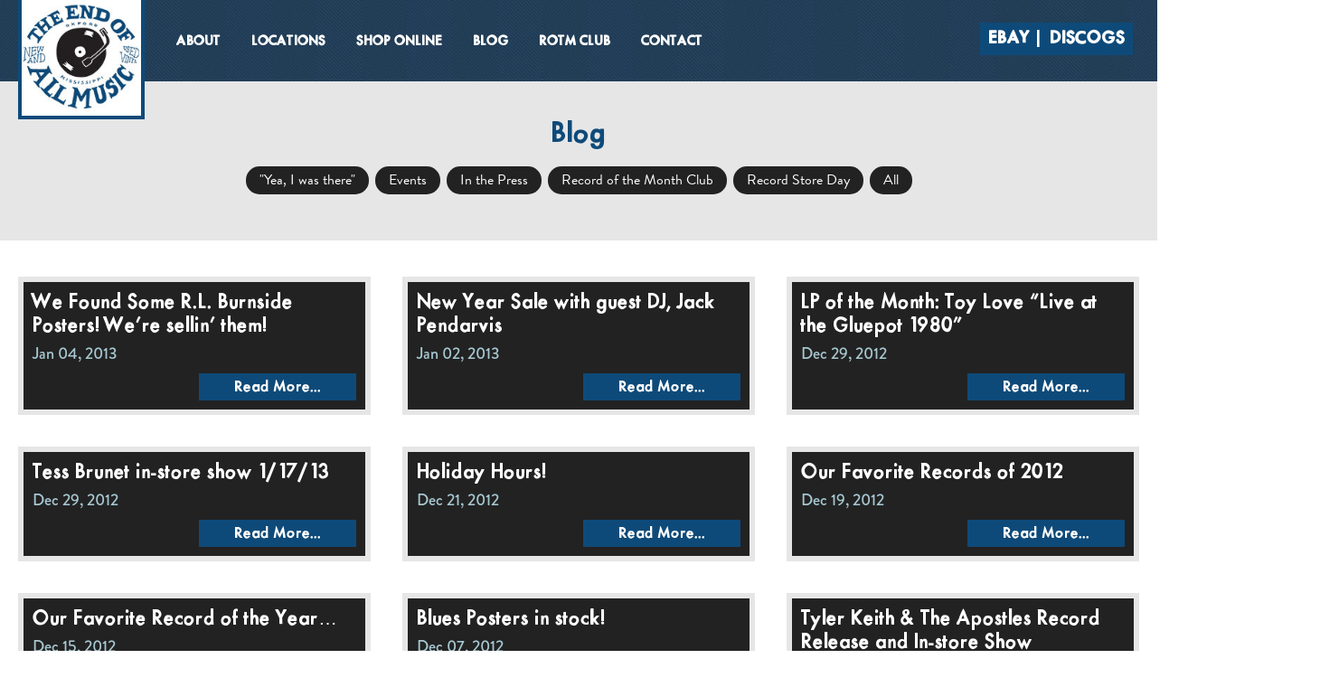

--- FILE ---
content_type: text/html; charset=UTF-8
request_url: https://theendofallmusic.com/blog/page/65/
body_size: 6596
content:

<!doctype html>
<html lang="en-US">
  <!--A2-->
<head>
  <meta charset="utf-8">
  <meta http-equiv="x-ua-compatible" content="ie=edge">
  <meta name="viewport" content="width=device-width, initial-scale=1">
   <!--The Real Favicon-->	
	<link rel="apple-touch-icon" sizes="114x114" href="https://theendofallmusic.com/wp-content/themes/eoam/dist/images/apple-touch-icon.png">
	<link rel="icon" type="image/png" sizes="32x32" href="https://theendofallmusic.com/wp-content/themes/eoam/dist/images/favicon-32x32.png">
	<link rel="icon" type="image/png" sizes="16x16" href="https://theendofallmusic.com/wp-content/themes/eoam/dist/images/favicon-16x16.png">
	<link rel="manifest" href="https://theendofallmusic.com/wp-content/themes/eoam/dist/images/manifest.json">
	<link rel="mask-icon" href="https://theendofallmusic.com/wp-content/themes/eoam/dist/images/safari-pinned-tab.svg" color="#5bbad5">
	<meta name="theme-color" content="#ffffff">
  <!--/The Real Favicon-->
  <title>Blog &#8211; Page 65 &#8211; End of All Music</title>
<meta name='robots' content='max-image-preview:large' />
	<style>img:is([sizes="auto" i], [sizes^="auto," i]) { contain-intrinsic-size: 3000px 1500px }</style>
	<link rel="stylesheet" href="https://theendofallmusic.com/wp/wp-includes/css/dist/block-library/style.min.css?ver=6.9-alpha-60206">
<style id='classic-theme-styles-inline-css' type='text/css'>
/*! This file is auto-generated */
.wp-block-button__link{color:#fff;background-color:#32373c;border-radius:9999px;box-shadow:none;text-decoration:none;padding:calc(.667em + 2px) calc(1.333em + 2px);font-size:1.125em}.wp-block-file__button{background:#32373c;color:#fff;text-decoration:none}
</style>
<style id='global-styles-inline-css' type='text/css'>
:root{--wp--preset--aspect-ratio--square: 1;--wp--preset--aspect-ratio--4-3: 4/3;--wp--preset--aspect-ratio--3-4: 3/4;--wp--preset--aspect-ratio--3-2: 3/2;--wp--preset--aspect-ratio--2-3: 2/3;--wp--preset--aspect-ratio--16-9: 16/9;--wp--preset--aspect-ratio--9-16: 9/16;--wp--preset--color--black: #000000;--wp--preset--color--cyan-bluish-gray: #abb8c3;--wp--preset--color--white: #ffffff;--wp--preset--color--pale-pink: #f78da7;--wp--preset--color--vivid-red: #cf2e2e;--wp--preset--color--luminous-vivid-orange: #ff6900;--wp--preset--color--luminous-vivid-amber: #fcb900;--wp--preset--color--light-green-cyan: #7bdcb5;--wp--preset--color--vivid-green-cyan: #00d084;--wp--preset--color--pale-cyan-blue: #8ed1fc;--wp--preset--color--vivid-cyan-blue: #0693e3;--wp--preset--color--vivid-purple: #9b51e0;--wp--preset--gradient--vivid-cyan-blue-to-vivid-purple: linear-gradient(135deg,rgba(6,147,227,1) 0%,rgb(155,81,224) 100%);--wp--preset--gradient--light-green-cyan-to-vivid-green-cyan: linear-gradient(135deg,rgb(122,220,180) 0%,rgb(0,208,130) 100%);--wp--preset--gradient--luminous-vivid-amber-to-luminous-vivid-orange: linear-gradient(135deg,rgba(252,185,0,1) 0%,rgba(255,105,0,1) 100%);--wp--preset--gradient--luminous-vivid-orange-to-vivid-red: linear-gradient(135deg,rgba(255,105,0,1) 0%,rgb(207,46,46) 100%);--wp--preset--gradient--very-light-gray-to-cyan-bluish-gray: linear-gradient(135deg,rgb(238,238,238) 0%,rgb(169,184,195) 100%);--wp--preset--gradient--cool-to-warm-spectrum: linear-gradient(135deg,rgb(74,234,220) 0%,rgb(151,120,209) 20%,rgb(207,42,186) 40%,rgb(238,44,130) 60%,rgb(251,105,98) 80%,rgb(254,248,76) 100%);--wp--preset--gradient--blush-light-purple: linear-gradient(135deg,rgb(255,206,236) 0%,rgb(152,150,240) 100%);--wp--preset--gradient--blush-bordeaux: linear-gradient(135deg,rgb(254,205,165) 0%,rgb(254,45,45) 50%,rgb(107,0,62) 100%);--wp--preset--gradient--luminous-dusk: linear-gradient(135deg,rgb(255,203,112) 0%,rgb(199,81,192) 50%,rgb(65,88,208) 100%);--wp--preset--gradient--pale-ocean: linear-gradient(135deg,rgb(255,245,203) 0%,rgb(182,227,212) 50%,rgb(51,167,181) 100%);--wp--preset--gradient--electric-grass: linear-gradient(135deg,rgb(202,248,128) 0%,rgb(113,206,126) 100%);--wp--preset--gradient--midnight: linear-gradient(135deg,rgb(2,3,129) 0%,rgb(40,116,252) 100%);--wp--preset--font-size--small: 13px;--wp--preset--font-size--medium: 20px;--wp--preset--font-size--large: 36px;--wp--preset--font-size--x-large: 42px;--wp--preset--spacing--20: 0.44rem;--wp--preset--spacing--30: 0.67rem;--wp--preset--spacing--40: 1rem;--wp--preset--spacing--50: 1.5rem;--wp--preset--spacing--60: 2.25rem;--wp--preset--spacing--70: 3.38rem;--wp--preset--spacing--80: 5.06rem;--wp--preset--shadow--natural: 6px 6px 9px rgba(0, 0, 0, 0.2);--wp--preset--shadow--deep: 12px 12px 50px rgba(0, 0, 0, 0.4);--wp--preset--shadow--sharp: 6px 6px 0px rgba(0, 0, 0, 0.2);--wp--preset--shadow--outlined: 6px 6px 0px -3px rgba(255, 255, 255, 1), 6px 6px rgba(0, 0, 0, 1);--wp--preset--shadow--crisp: 6px 6px 0px rgba(0, 0, 0, 1);}:where(.is-layout-flex){gap: 0.5em;}:where(.is-layout-grid){gap: 0.5em;}body .is-layout-flex{display: flex;}.is-layout-flex{flex-wrap: wrap;align-items: center;}.is-layout-flex > :is(*, div){margin: 0;}body .is-layout-grid{display: grid;}.is-layout-grid > :is(*, div){margin: 0;}:where(.wp-block-columns.is-layout-flex){gap: 2em;}:where(.wp-block-columns.is-layout-grid){gap: 2em;}:where(.wp-block-post-template.is-layout-flex){gap: 1.25em;}:where(.wp-block-post-template.is-layout-grid){gap: 1.25em;}.has-black-color{color: var(--wp--preset--color--black) !important;}.has-cyan-bluish-gray-color{color: var(--wp--preset--color--cyan-bluish-gray) !important;}.has-white-color{color: var(--wp--preset--color--white) !important;}.has-pale-pink-color{color: var(--wp--preset--color--pale-pink) !important;}.has-vivid-red-color{color: var(--wp--preset--color--vivid-red) !important;}.has-luminous-vivid-orange-color{color: var(--wp--preset--color--luminous-vivid-orange) !important;}.has-luminous-vivid-amber-color{color: var(--wp--preset--color--luminous-vivid-amber) !important;}.has-light-green-cyan-color{color: var(--wp--preset--color--light-green-cyan) !important;}.has-vivid-green-cyan-color{color: var(--wp--preset--color--vivid-green-cyan) !important;}.has-pale-cyan-blue-color{color: var(--wp--preset--color--pale-cyan-blue) !important;}.has-vivid-cyan-blue-color{color: var(--wp--preset--color--vivid-cyan-blue) !important;}.has-vivid-purple-color{color: var(--wp--preset--color--vivid-purple) !important;}.has-black-background-color{background-color: var(--wp--preset--color--black) !important;}.has-cyan-bluish-gray-background-color{background-color: var(--wp--preset--color--cyan-bluish-gray) !important;}.has-white-background-color{background-color: var(--wp--preset--color--white) !important;}.has-pale-pink-background-color{background-color: var(--wp--preset--color--pale-pink) !important;}.has-vivid-red-background-color{background-color: var(--wp--preset--color--vivid-red) !important;}.has-luminous-vivid-orange-background-color{background-color: var(--wp--preset--color--luminous-vivid-orange) !important;}.has-luminous-vivid-amber-background-color{background-color: var(--wp--preset--color--luminous-vivid-amber) !important;}.has-light-green-cyan-background-color{background-color: var(--wp--preset--color--light-green-cyan) !important;}.has-vivid-green-cyan-background-color{background-color: var(--wp--preset--color--vivid-green-cyan) !important;}.has-pale-cyan-blue-background-color{background-color: var(--wp--preset--color--pale-cyan-blue) !important;}.has-vivid-cyan-blue-background-color{background-color: var(--wp--preset--color--vivid-cyan-blue) !important;}.has-vivid-purple-background-color{background-color: var(--wp--preset--color--vivid-purple) !important;}.has-black-border-color{border-color: var(--wp--preset--color--black) !important;}.has-cyan-bluish-gray-border-color{border-color: var(--wp--preset--color--cyan-bluish-gray) !important;}.has-white-border-color{border-color: var(--wp--preset--color--white) !important;}.has-pale-pink-border-color{border-color: var(--wp--preset--color--pale-pink) !important;}.has-vivid-red-border-color{border-color: var(--wp--preset--color--vivid-red) !important;}.has-luminous-vivid-orange-border-color{border-color: var(--wp--preset--color--luminous-vivid-orange) !important;}.has-luminous-vivid-amber-border-color{border-color: var(--wp--preset--color--luminous-vivid-amber) !important;}.has-light-green-cyan-border-color{border-color: var(--wp--preset--color--light-green-cyan) !important;}.has-vivid-green-cyan-border-color{border-color: var(--wp--preset--color--vivid-green-cyan) !important;}.has-pale-cyan-blue-border-color{border-color: var(--wp--preset--color--pale-cyan-blue) !important;}.has-vivid-cyan-blue-border-color{border-color: var(--wp--preset--color--vivid-cyan-blue) !important;}.has-vivid-purple-border-color{border-color: var(--wp--preset--color--vivid-purple) !important;}.has-vivid-cyan-blue-to-vivid-purple-gradient-background{background: var(--wp--preset--gradient--vivid-cyan-blue-to-vivid-purple) !important;}.has-light-green-cyan-to-vivid-green-cyan-gradient-background{background: var(--wp--preset--gradient--light-green-cyan-to-vivid-green-cyan) !important;}.has-luminous-vivid-amber-to-luminous-vivid-orange-gradient-background{background: var(--wp--preset--gradient--luminous-vivid-amber-to-luminous-vivid-orange) !important;}.has-luminous-vivid-orange-to-vivid-red-gradient-background{background: var(--wp--preset--gradient--luminous-vivid-orange-to-vivid-red) !important;}.has-very-light-gray-to-cyan-bluish-gray-gradient-background{background: var(--wp--preset--gradient--very-light-gray-to-cyan-bluish-gray) !important;}.has-cool-to-warm-spectrum-gradient-background{background: var(--wp--preset--gradient--cool-to-warm-spectrum) !important;}.has-blush-light-purple-gradient-background{background: var(--wp--preset--gradient--blush-light-purple) !important;}.has-blush-bordeaux-gradient-background{background: var(--wp--preset--gradient--blush-bordeaux) !important;}.has-luminous-dusk-gradient-background{background: var(--wp--preset--gradient--luminous-dusk) !important;}.has-pale-ocean-gradient-background{background: var(--wp--preset--gradient--pale-ocean) !important;}.has-electric-grass-gradient-background{background: var(--wp--preset--gradient--electric-grass) !important;}.has-midnight-gradient-background{background: var(--wp--preset--gradient--midnight) !important;}.has-small-font-size{font-size: var(--wp--preset--font-size--small) !important;}.has-medium-font-size{font-size: var(--wp--preset--font-size--medium) !important;}.has-large-font-size{font-size: var(--wp--preset--font-size--large) !important;}.has-x-large-font-size{font-size: var(--wp--preset--font-size--x-large) !important;}
:where(.wp-block-post-template.is-layout-flex){gap: 1.25em;}:where(.wp-block-post-template.is-layout-grid){gap: 1.25em;}
:where(.wp-block-columns.is-layout-flex){gap: 2em;}:where(.wp-block-columns.is-layout-grid){gap: 2em;}
:root :where(.wp-block-pullquote){font-size: 1.5em;line-height: 1.6;}
</style>
<link rel="stylesheet" href="https://theendofallmusic.com/wp-content/themes/eoam/dist/styles/main.css?st=1763243719">
<link rel="https://api.w.org/" href="https://theendofallmusic.com/wp-json/" /><script type='text/javascript'> var ajaxurl = 'https://theendofallmusic.com/wp/wp-admin/admin-ajax.php';</script>	<script src="https://kit.fontawesome.com/3fa53a98ca.js"></script>
	<script src="https://use.typekit.net/edr0tog.js"></script>
	<script>try{Typekit.load({ async: true });}catch(e){}</script>
		<script type="text/javascript">
	
	  var _gaq = _gaq || [];
	  _gaq.push(['_setAccount', 'UA-29568885-1']);
	  _gaq.push(['_trackPageview']);
	
	  (function() {
	    var ga = document.createElement('script'); ga.type = 'text/javascript'; ga.async = true;
	    ga.src = ('https:' == document.location.protocol ? 'https://ssl' : 'http://www') + '.google-analytics.com/ga.js';
	    var s = document.getElementsByTagName('script')[0]; s.parentNode.insertBefore(ga, s);
	  })();

	</script>
		<style>
		.insta-strip {
		    display: none;
		}
		footer.site-footer ul.social-icons li {
			list-style: none !important;
			display: inline-block;
		}
		.slider {
			height: 300px;
			overflow: hidden;
		}
		@media screen and (min-width: 950px) {
			.slider {
				height: 600px;
			}
		}
		.site-section.blue .btn {
		    background: #052843 !important;
		}
		.site-section.blue .btn:hover {
		    background: #001c31 !important;
		}
	</style>
	
	<!-- MailerLite Universal -->
	<script>
	    (function(w,d,e,u,f,l,n){w[f]=w[f]||function(){(w[f].q=w[f].q||[])
	    .push(arguments);},l=d.createElement(e),l.async=1,l.src=u,
	    n=d.getElementsByTagName(e)[0],n.parentNode.insertBefore(l,n);})
	    (window,document,'script','https://assets.mailerlite.com/js/universal.js','ml');
	    ml('account', '2033541');
	</script>
	<!-- End MailerLite Universal -->
</head>
  <body class="blog paged paged-65 wp-theme-eoam sidebar-primary">
	  <div class="ov-loader">
		  <div class="loader"></div>
	  </div>
    <!--[if IE]>
      <div class="alert alert-warning">
        You are using an <strong>outdated</strong> browser. Please <a href="http://browsehappy.com/">upgrade your browser</a> to improve your experience.      </div>
    <![endif]-->
    <!-- 
<div class="alert site-message" style="
	 display: none;
   background: #ce1a1a;
   color: white;
   padding:  10px 0;
   font-weight: 500;
   ">
		<style>
		.alert a{color:#ffa900!important}
		</style>
		
   <div class="container">
      <p>We're moving the record store to a new location this week so email responses may be delayed shortly. Just wanted to give you a heads up! All online and discogs orders will ship by the end of the week. We're also having a moving sale at the North Lamar location this week (more info <a href="http://theendofallmusic.com/moving-sale-january-14-17/">here</a>). </p>
      <p>RECORD OF THE MONTH CLUB MEMBERS: Your records will ship early this week. You can pick up your record at the North Lamar location until Wednesday at 6 p.m. then they'll be at the new location. </p>
      <p>GRAND OPENING AT 103 COURTHOUSE SQUARE IS FRIDAY, JANUARY 19! Read more about the grand opening <a href="http://theendofallmusic.com/were-moving-downtown-grand-opening-january-19th/" style="
         /* font-weight: 800; */
         ">RIGHT HERE</a>. </p>
      <p>If you have any dire questions please call the shop at 662-281-1909. </p>
      <p>Thanks and talk soon, </p>
      <p>David</p>
      <p><a style="  color: #ffffff !important;
    background: #ffa900;
    padding: 5px 20px;
    margin-top: 5px;
    display: inline-block;" href="#" onclick="closeAlert(event)"><i class="fa fa-times-circle"></i> Close</a></p>
   </div>
</div> -->

<header class="banner">

	
	<div class="header-content">
	  <div class="container">
		  <a class="brand" href="https://theendofallmusic.com/"><img src="https://theendofallmusic.com/wp-content/themes/eoam/dist/images/eoam-logo.jpg"></a>
	    <a class="menu-toggle"><span class="bars"></span></a>
	    <nav class="nav-primary">
	      <ul id="menu-primary-navigation" class="nav"><li class="menu-about"><a href="https://theendofallmusic.com/about/">About</a></li>
<li class="menu-locations"><a href="https://theendofallmusic.com/locations/">Locations</a></li>
<li class="menu-shop-online"><a target="_blank" href="https://store.theendofallmusic.com">Shop Online</a></li>
<li class="active menu-blog"><a href="https://theendofallmusic.com/blog/" aria-current="page">Blog</a></li>
<li class="menu-rotm-club"><a href="https://theendofallmusic.com/record-of-the-month-club/">ROTM Club</a></li>
<li class="menu-contact"><a href="https://theendofallmusic.com/contact/">Contact</a></li>
</ul>	      <ul class="offsite-nav">
		      <li>
		      	<a title="The end of All Music on eBay" target="_blank" href="http://www.ebay.com/usr/theendofallmusicoxford">eBay</a>
		      </li>
		      <li>
		      	<a title="The end of All Music on Discgogs" target="_blank" href="https://www.discogs.com/seller/endofallmusic/profile">Discogs</a>
		      </li>
	      </ul>
	    </nav>
	  </div>
	</div>
	
</header>


    <div class="wrap" role="document">

      <main class="main">
        
<div class="page-header site-section centered grey">
	<div class="container thin">
		<h1 class="page-title">Blog</h1>	
		<ul class='cat-list'><li class=''><a href='https://theendofallmusic.com/yea-i-was-there/' title='"Yea, I was there" on the End of All Music'>"Yea, I was there"</a></li><li class=''><a href='https://theendofallmusic.com/events/' title='Events on the End of All Music'>Events</a></li><li class=''><a href='https://theendofallmusic.com/in-the-press/' title='In the Press on the End of All Music'>In the Press</a></li><li class=''><a href='https://theendofallmusic.com/rotm/' title='Record of the Month Club on the End of All Music'>Record of the Month Club</a></li><li class=''><a href='https://theendofallmusic.com/record-store-day/' title='Record Store Day on the End of All Music'>Record Store Day</a></li><li><a href='https://theendofallmusic.com/blog' title='All posts on the End of All Music'>All</a></li></ul>	</div>
</div>
<div class="site-section white centered">
	<div class="container">
			<div class="cft-g card-grid">
				<!----><div class='cft-gi'><div class=" content-box">
	<div class='cb-content-container '>
		
		<div class="cb-details">
			<h3>We Found Some R.L. Burnside Posters! We&#8217;re sellin&#8217; them!</h3>
			<h5>Jan 04, 2013</h5>
					</div>
		
		<div class="cft-g post-buttons">
	
			 
			<div class="cft-gi empty">
				&nbsp;			</div><!--
			--><div class="cft-gi">
				<a href="https://theendofallmusic.com/we-found-some-r-l-burnside-posters-were-sellin-them/" class="btn">Read More...</a>
			</div>
		</div>
		
	</div>
	
</div>
</div><!----><div class='cft-gi'><div class=" content-box">
	<div class='cb-content-container '>
		
		<div class="cb-details">
			<h3>New Year Sale with guest DJ, Jack Pendarvis</h3>
			<h5>Jan 02, 2013</h5>
					</div>
		
		<div class="cft-g post-buttons">
	
			 
			<div class="cft-gi empty">
				&nbsp;			</div><!--
			--><div class="cft-gi">
				<a href="https://theendofallmusic.com/new-year-sale-with-guest-dj-jack-pendarvis/" class="btn">Read More...</a>
			</div>
		</div>
		
	</div>
	
</div>
</div><!----><div class='cft-gi'><div class=" content-box"><a class='post-featured-image-link' href='https://theendofallmusic.com/lp-of-the-month-toy-love-live-at-the-gluepot-1980/'></a>
	<div class='cb-content-container '>
		
		<div class="cb-details">
			<h3>LP of the Month: Toy Love &#8220;Live at the Gluepot 1980&#8221;</h3>
			<h5>Dec 29, 2012</h5>
					</div>
		
		<div class="cft-g post-buttons">
	
			 
			<div class="cft-gi empty">
				&nbsp;			</div><!--
			--><div class="cft-gi">
				<a href="https://theendofallmusic.com/lp-of-the-month-toy-love-live-at-the-gluepot-1980/" class="btn">Read More...</a>
			</div>
		</div>
		
	</div>
	
</div>
</div><!----><div class='cft-gi'><div class=" content-box">
	<div class='cb-content-container '>
		
		<div class="cb-details">
			<h3>Tess Brunet in-store show 1/17/13</h3>
			<h5>Dec 29, 2012</h5>
					</div>
		
		<div class="cft-g post-buttons">
	
			 
			<div class="cft-gi empty">
				&nbsp;			</div><!--
			--><div class="cft-gi">
				<a href="https://theendofallmusic.com/tess-brunet-in-store-show-11713/" class="btn">Read More...</a>
			</div>
		</div>
		
	</div>
	
</div>
</div><!----><div class='cft-gi'><div class=" content-box">
	<div class='cb-content-container '>
		
		<div class="cb-details">
			<h3>Holiday Hours!</h3>
			<h5>Dec 21, 2012</h5>
					</div>
		
		<div class="cft-g post-buttons">
	
			 
			<div class="cft-gi empty">
				&nbsp;			</div><!--
			--><div class="cft-gi">
				<a href="https://theendofallmusic.com/holiday-hours/" class="btn">Read More...</a>
			</div>
		</div>
		
	</div>
	
</div>
</div><!----><div class='cft-gi'><div class=" content-box">
	<div class='cb-content-container '>
		
		<div class="cb-details">
			<h3>Our Favorite Records of 2012</h3>
			<h5>Dec 19, 2012</h5>
					</div>
		
		<div class="cft-g post-buttons">
	
			 
			<div class="cft-gi empty">
				&nbsp;			</div><!--
			--><div class="cft-gi">
				<a href="https://theendofallmusic.com/our-favorite-records-of-2012/" class="btn">Read More...</a>
			</div>
		</div>
		
	</div>
	
</div>
</div><!----><div class='cft-gi'><div class=" content-box">
	<div class='cb-content-container '>
		
		<div class="cb-details">
			<h3>Our Favorite Record of the Year&#8230;</h3>
			<h5>Dec 15, 2012</h5>
					</div>
		
		<div class="cft-g post-buttons">
	
			 
			<div class="cft-gi empty">
				&nbsp;			</div><!--
			--><div class="cft-gi">
				<a href="https://theendofallmusic.com/our-favorite-record-of-the-year/" class="btn">Read More...</a>
			</div>
		</div>
		
	</div>
	
</div>
</div><!----><div class='cft-gi'><div class=" content-box">
	<div class='cb-content-container '>
		
		<div class="cb-details">
			<h3>Blues Posters in stock!</h3>
			<h5>Dec 07, 2012</h5>
					</div>
		
		<div class="cft-g post-buttons">
	
			 
			<div class="cft-gi empty">
				&nbsp;			</div><!--
			--><div class="cft-gi">
				<a href="https://theendofallmusic.com/blues-posters-in-stock/" class="btn">Read More...</a>
			</div>
		</div>
		
	</div>
	
</div>
</div><!----><div class='cft-gi'><div class=" content-box">
	<div class='cb-content-container '>
		
		<div class="cb-details">
			<h3>Tyler Keith &#038; The Apostles Record Release and In-store Show</h3>
			<h5>Dec 06, 2012</h5>
					</div>
		
		<div class="cft-g post-buttons">
	
			 
			<div class="cft-gi empty">
				&nbsp;			</div><!--
			--><div class="cft-gi">
				<a href="https://theendofallmusic.com/tyler-keith-the-apostles-record-release-and-in-store-show/" class="btn">Read More...</a>
			</div>
		</div>
		
	</div>
	
</div>
</div><!---->			</div>
		
	<div class="cft-pagination"><ul>
<li class="prev-post"><a href="https://theendofallmusic.com/blog/page/64/" ><</a></li>
<li><a href="https://theendofallmusic.com/blog/">1</a></li>
<li>…</li><li><a href="https://theendofallmusic.com/blog/page/63/">63</a></li>
<li><a href="https://theendofallmusic.com/blog/page/64/">64</a></li>
<li class="active"><a href="https://theendofallmusic.com/blog/page/65/">65</a></li>
<li><a href="https://theendofallmusic.com/blog/page/66/">66</a></li>
<li><a href="https://theendofallmusic.com/blog/page/67/">67</a></li>
<li>…</li>
<li><a href="https://theendofallmusic.com/blog/page/75/">75</a></li>
<li class="next-post"><a href="https://theendofallmusic.com/blog/page/66/" >></a></li>
</ul></div>
	
	</div>

	
</div>
      </main><!-- /.main -->
      
    </div><!-- /.wrap -->
    <footer class="site-footer">
  <div class="container">
	  <h3>Call Us: <a href="tel:662-281-1909">662-281-1909</a></h3>
		 <ul class="social-icons" target="_blank">
	<li>
		<a href="https://www.facebook.com/endofallmusic/" target="_blank">
			<span class="fa-stack">
				<i class="fas fa-circle fa-stack-2x"></i>
				<i class="fab fa-facebook-f fa-inverse fa-stack-1x"></i>
			</span>
		</a>
	</li>
	<li>
		<a href="https://www.instagram.com/endofallmusic/" target="_blank">
			<span class="fa-stack">
				<i class="fas fa-circle fa-stack-2x"></i>
				<i class="fab fa-instagram fa-inverse fa-stack-1x"></i>
			</span>
		</a>
	</li>
</ul>		<p class="copy"> Copyright © 2026 End of All Music. Website by <a href="http://confitdesign.com">Confit</a>
  </div>
</footer>
<script type="speculationrules">
{"prefetch":[{"source":"document","where":{"and":[{"href_matches":"\/*"},{"not":{"href_matches":["\/wp\/wp-*.php","\/wp\/wp-admin\/*","\/wp-content\/uploads\/*","\/wp-content\/*","\/wp-content\/plugins\/*","\/wp-content\/themes\/eoam\/*","\/*\\?(.+)"]}},{"not":{"selector_matches":"a[rel~=\"nofollow\"]"}},{"not":{"selector_matches":".no-prefetch, .no-prefetch a"}}]},"eagerness":"conservative"}]}
</script>
<script type="text/javascript" src="https://ajax.googleapis.com/ajax/libs/jquery/1.12.4/jquery.min.js" id="jquery-js"></script>
<script>window.jQuery || document.write('<script src="https://theendofallmusic.com/wp/wp-includes/js/jquery/jquery.js"><\/script>')</script>
<script type="text/javascript" src="https://theendofallmusic.com/wp-content/themes/eoam/dist/scripts/main.js?st=1763239489" id="sage/js-js"></script>
    <script type="text/javascript" src="https://cdnjs.cloudflare.com/ajax/libs/jquery-cookie/1.4.1/jquery.cookie.js"></script>
		<script type="text/javascript">
						function setCookie(c_name, value, exdays)  
			{  
			    var exdate = new Date();  
			    exdate.setDate( exdate.getDate() + exdays );  
			    var c_value = escape( value ) + ( ( exdays == null ) ? "" : "; expires=" + exdate.toUTCString() );  
			    document.cookie = c_name + "=" + c_value + "; path=/";  
			} 			

			function getCookie(cookiename) 
		  {
			  // Get name followed by anything except a semicolon
			  var cookiestring=RegExp(""+cookiename+"[^;]+").exec(document.cookie);
			  // Return everything after the equal sign, or an empty string if the cookie name not found
			  return decodeURIComponent(!!cookiestring ? cookiestring.toString().replace(/^[^=]+./,"") : "");
		  }



			function closeAlert(e){
				console.log(e);
				e.preventDefault();
				$(".alert.site-message").slideUp();
				setCookie("eoam_alert_closed", true, 3);
			}
			function test_for_cookie(){
				if(!getCookie('eoam_alert_closed')){
						$('.alert.site-message').slideDown();				
				}
			}
			test_for_cookie();
		
		</script>

		<script>
		  jQuery(function ($) {
		    var $slider = $('.slider');
		
		    if ($slider.length && !$slider.hasClass('slick-initialized')) {
		      $slider.slick({
		        autoplay: true,
		        fade: true,
		        autoplaySpeed: 4200,
		        speed: 450,
		        pauseOnHover: false
		      });
		    }
		  });
		
		  // Optional but highly recommended on homepages
		  jQuery(window).on('load', function () {
		    jQuery('.slider.slick-initialized').slick('setPosition');
		  });
		</script>

		
  </body>
</html>


--- FILE ---
content_type: text/css
request_url: https://theendofallmusic.com/wp-content/themes/eoam/dist/styles/main.css?st=1763243719
body_size: 6346
content:
@font-face{font-family:'MixModern';src:url("../fonts/MixModernSolid.eot");src:local("☺"),url("../fonts/MixModernSolid.woff") format("woff"),url("../fonts/MixModernSolid.ttf") format("truetype"),url("../fonts/MixModernSolid.svg#font") format("svg")}.clearfix{*zoom:1}.clearfix:after{content:"";display:table;clear:both}.cft-g{margin-left:-15px;-moz-box-sizing:border-box;-webkit-box-sizing:border-box;box-sizing:border-box}.cft-g>.cft-gi{padding-left:15px;display:inline-block;vertical-align:top;-moz-box-sizing:border-box;-webkit-box-sizing:border-box;box-sizing:border-box}@media screen and (min-width: 900px){.cft-g{margin-left:-35px}.cft-g>.cft-gi{padding-left:35px}}html,body,div,span,object,iframe,h1,h2,h3,h4,h5,h6,p,blockquote,pre,abbr,address,cite,code,del,dfn,em,img,ins,kbd,q,samp,small,strong,sub,sup,var,b,i,dl,dt,dd,ol,ul,li,fieldset,form,label,legend,table,caption,tbody,tfoot,thead,tr,th,td,article,aside,canvas,details,figcaption,figure,footer,header,hgroup,menu,nav,section,summary,time,mark,audio,video{margin:0;padding:0;border:0;outline:0;font-size:100%;vertical-align:baseline;background:transparent}body{line-height:1}article,aside,details,figcaption,figure,footer,header,hgroup,menu,nav,section{display:block}nav ul{list-style:none}blockquote,q{quotes:none}blockquote:before,blockquote:after,q:before,q:after{content:'';content:none}a{margin:0;padding:0;font-size:100%;vertical-align:baseline;background:transparent}ins{background-color:#ff9;color:#000;text-decoration:none}mark{background-color:#ff9;color:#000;font-style:italic;font-weight:bold}del{text-decoration:line-through}abbr[title],dfn[title]{border-bottom:1px dotted;cursor:help}table{border-collapse:collapse;border-spacing:0}hr{display:block;height:1px;border:0;border-top:1px solid #cccccc;margin:1em 0;padding:0}input,select{vertical-align:middle}sticky,.bypostauthor,.gallery-caption{display:normal}.alignnone{margin:0 auto 1em}.alignright{float:right;margin:0 0 1em 1em}.alignleft{float:left;margin:0 1em 1em 0}.aligncenter,div.aligncenter{display:block;clear:both;margin:0em auto 1em !important}img,img[class*="align"],img[class*="wp-image-"]{max-width:100% !important;height:auto;width:auto;display:block}article img.wp-post-image{margin-bottom:1em}img.wp-smiley{border:none;margin-bottom:0;margin-top:0;padding:0}img.alignright{margin-left:0 0 1em 1em}img.alignleft{margin:0 1em 1em 0}img.aligncenter{display:block;margin:0 auto 1em}img#wpstats{display:block;margin:0 auto}img[class*="align"],img[class*="wp-image-"],.gallery .gallery-icon img{border:none}.wp-caption{margin-bottom:1em;max-width:100%;text-align:center}.wp-caption img{display:block;margin:0 auto}.wp-caption-text{position:relative;font-size:14px;line-height:21px;padding:5px 0}.gallery{margin:0 auto}.gallery .gallery-item{margin:0;float:left;text-align:center;width:33%}.gallery a img{border:none}html{box-sizing:border-box}*,*:before,*:after{box-sizing:inherit}html{font-size:62.5%}body,input,textarea,button,select{font-size:18px;line-height:26px;font-size:1.8rem;line-height:2.6rem;font-family:"brandon-grotesque",sans-serif;color:#000;font-weight:400;-webkit-font-smoothing:antialiased;-webkit-text-size-adjust:100%}@media screen and (min-width: 700px){body,input,textarea,button,select{font-size:20px;line-height:28px;font-size:2rem;line-height:2.8rem}}h1,h2,h3,h4,h5,h6,.h1,.h2,.h3,.h4,.h5,.h6{display:block;font-family:"MixModern",sans-serif;color:#0e4a79;font-weight:500;margin-bottom:10px}h1 a,h2 a,h3 a,h4 a,h5 a,h6 a,.h1 a,.h2 a,.h3 a,.h4 a,.h5 a,.h6 a{text-decoration:none}h1 a:hover,h2 a:hover,h3 a:hover,h4 a:hover,h5 a:hover,h6 a:hover,.h1 a:hover,.h2 a:hover,.h3 a:hover,.h4 a:hover,.h5 a:hover,.h6 a:hover{text-decoration:underline}h1 a,h2 a,h3 a,h4 a,h5 a,h6 a,.h1 a,.h2 a,.h3 a,.h4 a,.h5 a,.h6 a{font-weight:inherit}h1,.h1{font-size:30px;line-height:38px;font-size:3rem;line-height:3.8rem}h2,.h2{font-size:26px;line-height:34px;font-size:2.6rem;line-height:3.4rem}h3,.h3{font-size:24px;line-height:32px;font-size:2.4rem;line-height:3.2rem}h4,.h4{font-size:20px;line-height:28px;font-size:2rem;line-height:2.8rem}h5,.h5{font-size:16px;line-height:24px;font-size:1.6rem;line-height:2.4rem}h6,.h6{font-size:16px;line-height:24px;font-size:1.6rem;line-height:2.4rem}p{margin:0 0 0.75em 0}p img{margin:0}em{font-style:italic}strong{font-weight:bold}small{font-size:80%}blockquote{font-size:20px;line-height:28px;font-size:2rem;line-height:2.8rem;color:#777;font-style:italic;margin:0 0 30px;padding:15px 30px;border-left:1px solid #ebebeb}blockquote p{margin-bottom:0}blockquote p+cite{margin-top:15px}blockquote cite{display:block;font-size:14px;line-height:21px;font-size:1.4rem;line-height:2.1rem;color:#777}blockquote cite:before{content:"\2014 \0020"}hr{clear:both;border-top:solid #ebebeb;border-width:1px 0 0;margin:60px 0}hr.hr-small{margin:30px 0}hr.hr-clear{border-top:0 none}form{margin-bottom:20px}fieldset{margin-bottom:20px}input[type="text"],input[type="password"],input[type="email"],textarea,select{border:1px solid #ccc;padding:5px 4px;outline:none;-moz-border-radius:2px;-webkit-border-radius:2px;border-radius:2px;font:13px;color:#000;margin:0;width:210px;max-width:100%;display:block;margin-bottom:20px;background:#fff}select{padding:0}input[type="text"]:focus,input[type="password"]:focus,input[type="email"]:focus,textarea:focus{border:1px solid #aaa;color:#444;-moz-box-shadow:0 0 3px rgba(0,0,0,0.2);-webkit-box-shadow:0 0 3px rgba(0,0,0,0.2);box-shadow:0 0 3px rgba(0,0,0,0.2)}textarea{min-height:60px}label,legend{display:block;font-weight:bold;font-size:13px}select{width:220px}input[type="checkbox"]{display:inline}label span,legend span{font-weight:normal;font-size:13px;color:#444}.btn,.btn-secondary,a.btn-secondary,a.btn,a.btn-secondary{display:inline-block;padding:10px 30px;text-align:center;margin:0;font-size:20px;line-height:24px;font-size:2rem;line-height:2.4rem;font-weight:400;text-decoration:none;text-align:center;vertical-align:middle;white-space:nowrap;cursor:pointer;color:#fff;border:none;-webkit-user-select:none;-moz-user-select:none;-ms-user-select:none;-o-user-select:none;user-select:none;-webkit-appearance:none;font-family:"MixModern",sans-serif;-moz-transition:0.2s all ease-in;-webkit-transition:0.2s all ease-in;transition:0.2s all ease-in;background-color:#0e4a79}.btn.small,.small.btn-secondary,a.btn.small,a.small.btn-secondary{padding:4px 5px;font-size:13px;line-height:24px;font-size:1.3rem;line-height:2.4rem}.btn.full,.full.btn-secondary,a.btn.full,a.full.btn-secondary{width:100%}.btn:hover,.btn-secondary:hover,a.btn:hover,a.btn-secondary:hover{background-color:#092e4b;color:#fff}.btn:active,.btn-secondary:active,a.btn:active,a.btn-secondary:active{background-color:#03121e;color:#fff}.btn[disabled],[disabled].btn-secondary,.btn.disabled,.disabled.btn-secondary,a.btn[disabled],a[disabled].btn-secondary,a.btn.disabled,a.disabled.btn-secondary{cursor:default;color:#ababab;background-color:#dfdfdf}.btn.green,.green.btn-secondary,a.btn.green,a.green.btn-secondary{background:#1ed760}.btn.green:hover,.green.btn-secondary:hover,a.btn.green:hover,a.green.btn-secondary:hover{background:#18aa4c}.btn.yellow,.yellow.btn-secondary,a.btn.yellow,a.yellow.btn-secondary{background:#fbef1c;color:#111}.btn.yellow:hover,.yellow.btn-secondary:hover,a.btn.yellow:hover,a.yellow.btn-secondary:hover{background:#e0d404}.ghost{border:2px solid #fff;background:transparent;color:#fff}.ghost:hover{background:#fff;color:#c20606}.btn-secondary,a.btn-secondary{background-color:#424242}.btn-secondary:hover,a.btn-secondary:hover{background-color:#292929;color:#fff}.btn-secondary:active,a.btn-secondary:active{background-color:#0f0f0f;color:#fff}.text-link{display:inline;border:0 none;background:none;text-decoration:underline;padding:0;margin:0}.slick-slider{position:relative;display:block;box-sizing:border-box;-webkit-user-select:none;-moz-user-select:none;-ms-user-select:none;user-select:none;-webkit-touch-callout:none;-khtml-user-select:none;-ms-touch-action:pan-y;touch-action:pan-y;-webkit-tap-highlight-color:transparent}.slick-list{position:relative;display:block;overflow:hidden;margin:0;padding:0}.slick-list:focus{outline:none}.slick-list.dragging{cursor:pointer;cursor:hand}.slick-slider .slick-track,.slick-slider .slick-list{-webkit-transform:translate3d(0, 0, 0);-moz-transform:translate3d(0, 0, 0);-ms-transform:translate3d(0, 0, 0);-o-transform:translate3d(0, 0, 0);transform:translate3d(0, 0, 0)}.slick-track{position:relative;top:0;left:0;display:block}.slick-track:before,.slick-track:after{display:table;content:''}.slick-track:after{clear:both}.slick-loading .slick-track{visibility:hidden}.slick-slide{display:none;float:left;height:100%;min-height:1px}[dir='rtl'] .slick-slide{float:right}.slick-slide img{display:block}.slick-slide.slick-loading img{display:none}.slick-slide.dragging img{pointer-events:none}.slick-initialized .slick-slide{display:block}.slick-loading .slick-slide{visibility:hidden}.slick-vertical .slick-slide{display:block;height:auto;border:1px solid transparent}.slick-arrow.slick-hidden{display:none}.slick-loading .slick-list{background:#fff url("../images/ajax-loader.gif") center center no-repeat}@font-face{font-family:'slick';font-weight:normal;font-style:normal;src:url("../fonts/slick.eot");src:url("../fonts/slick.eot?#iefix") format("embedded-opentype"),url("../fonts/slick.woff") format("woff"),url("../fonts/slick.ttf") format("truetype"),url("../fonts/slick.svg#slick") format("svg")}.slick-prev,.slick-next{font-size:0;line-height:0;position:absolute;top:50%;display:block;width:20px;height:20px;padding:0;-webkit-transform:translate(0, -50%);-ms-transform:translate(0, -50%);transform:translate(0, -50%);cursor:pointer;color:transparent;border:none;outline:none;background:transparent}.slick-prev:hover,.slick-prev:focus,.slick-next:hover,.slick-next:focus{color:transparent;outline:none;background:transparent}.slick-prev:hover:before,.slick-prev:focus:before,.slick-next:hover:before,.slick-next:focus:before{opacity:1}.slick-prev.slick-disabled:before,.slick-next.slick-disabled:before{opacity:.25}.slick-prev:before,.slick-next:before{font-family:'slick';font-size:20px;line-height:1;opacity:.75;color:white;-webkit-font-smoothing:antialiased;-moz-osx-font-smoothing:grayscale}.slick-prev{left:-25px}[dir='rtl'] .slick-prev{right:-25px;left:auto}.slick-prev:before{content:'←'}[dir='rtl'] .slick-prev:before{content:'→'}.slick-next{right:-25px}[dir='rtl'] .slick-next{right:auto;left:-25px}.slick-next:before{content:'→'}[dir='rtl'] .slick-next:before{content:'←'}.slick-dotted.slick-slider{margin-bottom:30px}.slick-dots{position:absolute;bottom:-25px;display:block;width:100%;padding:0;margin:0;list-style:none;text-align:center}.slick-dots li{position:relative;display:inline-block;width:20px;height:20px;margin:0 5px;padding:0;cursor:pointer}.slick-dots li button{font-size:0;line-height:0;display:block;width:20px;height:20px;padding:5px;cursor:pointer;color:transparent;border:0;outline:none;background:transparent}.slick-dots li button:hover,.slick-dots li button:focus{outline:none}.slick-dots li button:hover:before,.slick-dots li button:focus:before{opacity:1}.slick-dots li button:before{font-family:'slick';font-size:6px;line-height:20px;position:absolute;top:0;left:0;width:20px;height:20px;content:'•';text-align:center;opacity:.25;color:black;-webkit-font-smoothing:antialiased;-moz-osx-font-smoothing:grayscale}.slick-dots li.slick-active button:before{opacity:.75;color:black}.ov-loader{position:fixed;top:0;left:0;right:0;bottom:0;z-index:99999;background:#fff}.ov-loader .loader{position:absolute;top:50%;left:50%;-moz-transform:translate(-50%, -50%);-o-transform:translate(-50%, -50%);-ms-transform:translate(-50%, -50%);-webkit-transform:translate(-50%, -50%);transform:translate(-50%, -50%)}.wf-loading{opacity:0}.wf-active{opacity:1;-moz-transition:0.2s opacity ease-in;-webkit-transition:0.2s opacity ease-in;transition:0.2s opacity ease-in}input,textarea,select,a{outline:none}a{color:#0e4a79;font-weight:700}a:hover{color:#092e4b}.container{max-width:1300px;padding:0 20px;display:block;position:relative;margin:auto;width:100%}.container.thin{max-width:850px}.container.ultra-thin{max-width:520px}a{-webkit-transition:all 300ms ease;-moz-transition:all 300ms ease;-ms-transition:all 300ms ease;-o-transition:all 300ms ease;transition:all 300ms ease;text-decoration:none}header.banner{height:60px;background:#0e4a79}a.menu-toggle{display:block;width:25px;height:30px;position:absolute;top:13px;z-index:99;right:20px}@media screen and (min-width: 950px){a.menu-toggle{display:none}}a.menu-toggle span.bars{-webkit-transition:all 300ms ease;-moz-transition:all 300ms ease;-ms-transition:all 300ms ease;-o-transition:all 300ms ease;transition:all 300ms ease;width:100%;height:3px;background:#fff;display:block;position:absolute;top:50%;margin-top:-1px}a.menu-toggle span.bars:before,a.menu-toggle span.bars:after{-webkit-transition:all 300ms ease;-moz-transition:all 300ms ease;-ms-transition:all 300ms ease;-o-transition:all 300ms ease;transition:all 300ms ease;width:100%;height:3px;background:#fff;content:"";display:block;top:-8px;position:absolute}a.menu-toggle span.bars:after{top:8px}a.menu-toggle.closer span.bars{background:transparent}a.menu-toggle.closer span.bars:before{top:0;background:#fff;transform:rotate(-45deg)}a.menu-toggle.closer span.bars:after{top:0;background:#fff;transform:rotate(45deg)}.header-content{position:relative;z-index:1}a.brand{display:block;top:0;width:102px;border:4px solid #0e4a79;border-top:0}nav.nav-primary{display:none;position:absolute;top:0px;left:-0px;width:100%;background:#0e4a79}nav.nav-primary ul{padding-top:45px}nav.nav-primary ul li{display:block}nav.nav-primary ul li a{padding:10px 20px;color:#fff;display:block}nav.nav-primary ul li a:hover{color:#f2f2f2}nav.nav-primary ul.offsite-nav{padding:0 0 45px 0}nav.nav-primary ul.offsite-nav li:first-child{border-top:none}@media screen and (min-width: 950px){header.banner{height:90px;background:url(../images/bg.jpg) repeat repeat}a.brand{width:140px;z-index:99}nav.nav-primary{display:block;width:100%;top:20px;left:180px;background:transparent}nav.nav-primary ul{width:100%;padding-top:0}nav.nav-primary ul li{display:inline-block;border:none}nav.nav-primary ul li:first-child{border:none}nav.nav-primary ul li a{padding:14px 15px;font-size:14px;line-height:25px;font-size:1.4rem;line-height:2.5rem;font-family:"MixModern",sans-serif;text-transform:uppercase;text-align:center}}@media screen and (min-width: 950px) and (min-width: 1290px){nav.nav-primary ul li a{font-size:18px;line-height:25px;font-size:1.8rem;line-height:2.5rem}}@media screen and (min-width: 950px){nav.nav-primary ul li a:hover{color:#bfbfbf}nav.nav-primary ul.offsite-nav{position:absolute;top:5px;background:#0e4a79;right:207px;width:auto;padding:0}nav.nav-primary ul.offsite-nav li{position:relative}nav.nav-primary ul.offsite-nav li:first-child:after{content:"|";display:block;position:absolute;right:-3px;color:#fff;font-family:"MixModern",sans-serif;top:50%;-moz-transform:translateY(-50%);-o-transform:translateY(-50%);-ms-transform:translateY(-50%);-webkit-transform:translateY(-50%);transform:translateY(-50%)}nav.nav-primary ul.offsite-nav li a{padding:10px;width:auto;font-family:"MixModern",sans-serif;text-transform:uppercase;font-size:14px;line-height:15px;font-size:1.4rem;line-height:1.5rem}}@media screen and (min-width: 950px) and (min-width: 1050px){nav.nav-primary ul.offsite-nav li a{padding:9px;font-size:18px;line-height:18px;font-size:1.8rem;line-height:1.8rem}}@media screen and (min-width: 950px){ul.social-icons{top:0;background:#0e4a79;padding:2px}ul.social-icons li a i,ul.social-icons li a svg{-webkit-transition:all 300ms ease;-moz-transition:all 300ms ease;-ms-transition:all 300ms ease;-o-transition:all 300ms ease;transition:all 300ms ease;color:#fff}ul.social-icons li a i.fa-inverse,ul.social-icons li a svg.fa-inverse{color:#0e4a79}ul.social-icons li a:hover i,ul.social-icons li a:hover svg{color:#ccc}ul.social-icons li a:hover i.fa-inverse,ul.social-icons li a:hover svg.fa-inverse{color:#0e4a79}}.site-section{padding:40px 0;width:100%}.site-section.grey{background:#e6e6e6}.site-section.blue{background:#0e4a79;color:#fff}.site-section.blue h1,.site-section.blue h2,.site-section.blue h3,.site-section.blue h4,.site-section.blue h5,.site-section.blue h6,.site-section.blue .h1,.site-section.blue .h2,.site-section.blue .h3,.site-section.blue .h4,.site-section.blue .h5,.site-section.blue .h6{color:#fff}.site-section.image{color:#fff}.site-section.image h1,.site-section.image h2,.site-section.image h3,.site-section.image h4,.site-section.image h5,.site-section.image h6,.site-section.image .h1,.site-section.image .h2,.site-section.image .h3,.site-section.image .h4,.site-section.image .h5,.site-section.image .h6{color:#fff}.site-section.centered{text-align:center}.content-box{border:solid 6px #fff;background:#222;color:#fff;text-align:left}.content-box h1,.content-box h2,.content-box h3,.content-box h4,.content-box h5,.content-box h6,.content-box .h1,.content-box .h2,.content-box .h3,.content-box .h4,.content-box .h5,.content-box .h6,.content-box p,.content-box li,.content-box a{color:#fff}.content-box p{font-size:14px;line-height:19px;font-size:1.4rem;line-height:1.9rem}@media screen and (min-width: 950px){.content-box p{font-size:16px;line-height:22px;font-size:1.6rem;line-height:2.2rem}}.content-box .cb-content-container{padding:7px}@media screen and (min-width: 1200px){.content-box .cb-content-container{padding:10px}}.content-box :last-child{margin-bottom:0}.site-section.white .content-box{border-color:#e6e6e6}.slider .slide-bkg{height:300px;position:relative}.slider .slide-bkg .icon{position:absolute;bottom:15px;right:15px;width:80px}.slider .slide-bkg .caption{color:#ffffff;position:absolute;bottom:25px;right:110px;text-shadow:0px 0px 20px #000;font-size:18px;line-height:22px;font-size:1.8rem;line-height:2.2rem;width:280px;font-family:"MixModern",sans-serif;text-transform:uppercase;text-align:right}@media screen and (min-width: 950px){.slider .slide-bkg{height:600px}.slider .slide-bkg .icon{bottom:30px;right:30px;width:150px}.slider .slide-bkg .caption{bottom:58px;right:200px;text-shadow:0px 0px 20px #000;font-size:32px;line-height:36px;font-size:3.2rem;line-height:3.6rem;width:500px}}@media screen and (min-width: 950px){.wrap{padding-top:0}}.home-page-title{font-size:24px;line-height:30px;font-size:2.4rem;line-height:3rem;margin:20px 0 40px}@media screen and (min-width: 950px){.home-page-title{margin:30px 0 60px;font-size:31px;line-height:37px;font-size:3.1rem;line-height:3.7rem}}.cb-details{margin-bottom:10px}.cft-g.card-grid>.cft-gi{width:100%;margin-bottom:15px}@media screen and (min-width: 570px){.cft-g.card-grid>.cft-gi{width:33.333%}}@media screen and (min-width: 900px){.cft-g.card-grid>.cft-gi{margin-bottom:35px}}.cft-g.post-buttons{margin-left:-7px}.cft-g.post-buttons>.cft-gi{width:100%;padding-left:7px}.cft-g.post-buttons>.cft-gi:first-child{margin-bottom:7px}.cft-g.post-buttons>.cft-gi a{font-size:16px;line-height:20px;font-size:1.6rem;line-height:2rem;font-weight:400;width:100%;padding:6px 0 4px 0}@media screen and (min-width: 450px){.cft-g.post-buttons>.cft-gi{width:50%}.cft-g.post-buttons>.cft-gi:first-child{margin-bottom:0}}@media screen and (min-width: 570px){.cft-g.post-buttons>.cft-gi{width:100%}.cft-g.post-buttons>.cft-gi:first-child{margin-bottom:7px}}@media screen and (min-width: 1000px){.cft-g.post-buttons>.cft-gi{width:50%}.cft-g.post-buttons>.cft-gi:first-child{margin-bottom:0px}}@media screen and (min-width: 1200px){.cft-g.post-buttons{margin-left:-10px}.cft-g.post-buttons>.cft-gi{padding-left:10px}}a.post-featured-image-link{display:block}@media screen and (max-width: 450px){.card-grid .content-box .post-buttons .empty{display:none}}.card-grid .content-box.short{position:relative}.card-grid .content-box.short h5{display:none}.card-grid .content-box.short .post-buttons .cft-gi{width:100%}.card-grid .content-box.short .post-buttons .cft-gi:first-child{display:none}.card-grid .content-box.short>img,.card-grid .content-box.short>a{width:33.333%;position:relative;margin-right:66.666%}.card-grid .content-box.short .cb-content-container{position:absolute;width:66.666%;left:33.333%;top:0;bottom:0}.card-grid .content-box.short .post-buttons{position:absolute;bottom:7px;right:7px;left:30%}@media screen and (min-width: 570px){.card-grid .content-box.short>img,.card-grid .content-box.short>a{width:100%;margin-right:0}.card-grid .content-box.short .cb-content-container{position:relative;width:100%;left:auto}.card-grid .content-box.short .post-buttons{position:relative;left:auto;right:auto;bottom:auto}}@media screen and (min-width: 1000px){.card-grid .content-box.short .post-buttons{text-align:right}.card-grid .content-box.short .post-buttons .cft-gi{width:50%}}@media screen and (min-width: 1000px){.card-grid .content-box.short{position:relative}.card-grid .content-box.short h3{font-size:16px;line-height:20px;font-size:1.6rem;line-height:2rem}.card-grid .content-box.short>img,.card-grid .content-box.short>a{width:33.333%;margin-right:66.666%}.card-grid .content-box.short .cb-content-container{position:absolute;width:66.666%;left:33.333%}.card-grid .content-box.short .post-buttons{position:absolute;bottom:7px;right:7px;left:30%}.card-grid .content-box.short .post-buttons .cft-gi{width:100%}}@media screen and (min-width: 1200px){.card-grid .content-box.short h3{font-size:21px;line-height:26px;font-size:2.1rem;line-height:2.6rem}}.card-grid .cb-content-container h3{font-size:16px;line-height:20px;font-size:1.6rem;line-height:2rem;margin-bottom:5px}.card-grid .cb-content-container h5{font-size:14px;line-height:17px;font-size:1.4rem;line-height:1.7rem;color:#a7c8d2;font-family:"brandon-grotesque",sans-serif;margin-bottom:5px}@media screen and (min-width: 900px){.card-grid .cb-content-container h3{font-size:21px;line-height:26px;font-size:2.1rem;line-height:2.6rem;margin-bottom:7px}.card-grid .cb-content-container h5{font-size:18px;line-height:20px;font-size:1.8rem;line-height:2rem;margin-bottom:7px}}.card-grid .cb-content-container.rotm h5:first-of-type{color:#fff}form.eoam-newsletter{width:100%;display:block;max-width:285px;margin:auto;margin-top:20px}form.eoam-newsletter .input-container{position:relative}form.eoam-newsletter input{width:100%;height:46px;line-height:46px;padding-right:50px;border:0;padding-left:10px}form.eoam-newsletter .btn,form.eoam-newsletter .btn-secondary{position:absolute;padding:0;top:0;right:0;width:46px;height:46px;text-align:center;background:#0e4a79}form.eoam-newsletter .btn:hover,form.eoam-newsletter .btn-secondary:hover{background:#092e4b}.blue form.eoam-newsletter .btn,.blue form.eoam-newsletter .btn-secondary{background:#222}.blue form.eoam-newsletter .btn:hover,.blue form.eoam-newsletter .btn-secondary:hover{background:#090909}.cft-g.products-grid>.cft-gi{width:50%;margin-bottom:35px}@media screen and (min-width: 550px){.cft-g.products-grid>.cft-gi{width:33.333%}}@media screen and (min-width: 1100px){.cft-g.products-grid>.cft-gi{width:16.25%;margin-bottom:0}}#in-store{background:url(../images/store-new.jpg) no-repeat center center;-webkit-background-size:cover;-moz-background-size:cover;-o-background-size:cover;background-size:cover}.cft-g.media-grid>.cft-gi{width:100%;margin-bottom:35px}@media screen and (min-width: 600px){.cft-g.media-grid>.cft-gi{width:33.333%}}.media-grid iframe{width:100% !important;height:430px !important}.aims-banner{display:none}.aims-banner iframe{margin:auto}@media screen and (min-width: 600px){.aims-banner{display:block}}#playlists{background:url(../images/outside-new.jpg) no-repeat center center;-webkit-background-size:cover;-moz-background-size:cover;-o-background-size:cover;background-size:cover}.cat-list{list-style-type:none;margin-top:15px}.cat-list li{display:inline-block;margin-right:7px;margin-bottom:15px}.cat-list li:last-of-type{margin-right:0}.cat-list li a{background:#222;color:#fff;-moz-border-radius:18px;-webkit-border-radius:18px;border-radius:18px;font-weight:400;font-size:16px;line-height:18px;font-size:1.6rem;line-height:1.8rem;padding:3px 15px 4px}.cat-list li a:hover{background:#0e4a79}.cat-list li.active a{background:#0e4a79}.sb-cat-list{list-style-type:none}.sb-cat-list li a{font-weight:400}.post-header h1{display:inline-block;width:100%;font-size:24px;line-height:30px;font-size:2.4rem;line-height:3rem;margin:20px 0}@media screen and (min-width: 950px){.post-header h1{margin:30px 0 20px;font-size:31px;line-height:37px;font-size:3.1rem;line-height:3.7rem}}.post-header h5{color:#6b777b;font-family:"brandon-grotesque",sans-serif;font-size:24px;line-height:30px;font-size:2.4rem;line-height:3rem}.post-header h5.album-title{margin-bottom:0;color:#000}@media screen and (min-width: 950px){.post-header h5{font-size:31px;line-height:37px;font-size:3.1rem;line-height:3.7rem}}.post-header img.attachment-featured{width:100%;max-width:500px !important;border:8px solid #fff;margin:20px auto}.cft-g.article-grid>.cft-gi,.cft-g.contact-grid>.cft-gi,.cft-g.location-grid>.cft-gi{width:100%}@media screen and (min-width: 750px){.cft-g.article-grid>.cft-gi.main-content,.cft-g.contact-grid>.cft-gi.main-content,.cft-g.location-grid>.cft-gi.main-content{width:66.666%}.cft-g.article-grid>.cft-gi.sidebar,.cft-g.contact-grid>.cft-gi.sidebar,.cft-g.location-grid>.cft-gi.sidebar{width:33.333%}}.social-sharing{width:100%;text-align:center}.social-sharing li{list-style-type:none;display:inline-block;margin-right:5px}.social-sharing li a{display:block;color:#e6e6e6;background:#0e4a79;width:40px;height:40px;text-align:center;-moz-border-radius:50%;-webkit-border-radius:50%;border-radius:50%;font-size:25px;line-height:40px;font-size:2.5rem;line-height:4rem;position:relative}.social-sharing li a:hover{background:#092e4b;color:#fff}.social-sharing li a i,.social-sharing li a svg{position:absolute;top:50%;left:50%;-moz-transform:translate(-50%, -50%);-o-transform:translate(-50%, -50%);-ms-transform:translate(-50%, -50%);-webkit-transform:translate(-50%, -50%);transform:translate(-50%, -50%)}.social-sharing li:last-child{margin-right:0}footer.site-footer{background:url(../images/bg.jpg) repeat repeat;color:#fff;text-align:center;padding:30px}footer.site-footer h1,footer.site-footer h2,footer.site-footer h3,footer.site-footer h4,footer.site-footer h5,footer.site-footer h6,footer.site-footer .h1,footer.site-footer .h2,footer.site-footer .h3,footer.site-footer .h4,footer.site-footer .h5,footer.site-footer .h6,footer.site-footer a{color:#fff}footer.site-footer h3{font-size:20px;line-height:24px;font-size:2rem;line-height:2.4rem}@media screen and (min-width: 600px){footer.site-footer h3{font-size:27px;line-height:33px;font-size:2.7rem;line-height:3.3rem}}footer.site-footer ul.social-icons{top:auto;background:transparent;position:relative;display:inline-block;right:auto;margin-bottom:15px}footer.site-footer ul.social-icons li a{font-size:20px}footer.site-footer ul.social-icons li a i,footer.site-footer ul.social-icons li a svg{color:#222}footer.site-footer ul.social-icons li a i.fa-inverse,footer.site-footer ul.social-icons li a svg.fa-inverse{color:#fff}footer.site-footer ul.social-icons li a:hover i,footer.site-footer ul.social-icons li a:hover svg{color:#2f2f2f}footer.site-footer ul.social-icons li a:hover i.fa-inverse,footer.site-footer ul.social-icons li a:hover svg.fa-inverse{color:#fff}.entry-content,.page-content{padding-bottom:20px;margin-bottom:20px;border-bottom:1px solid #e6e6e6}.entry-content a,.page-content a{color:#0e4a79;font-weight:700}.entry-content a:hover,.page-content a:hover{color:#092e4b}.entry-content *:last-of-type,.page-content *:last-of-type{margin-bottom:0}@media screen and (min-width: 700px){.entry-content,.page-content{padding-bottom:40px;margin-bottom:40px}}.sb-box{padding:10px;background:#e6e6e6}.rotm-sb a{display:block;width:100%;margin-bottom:10px}.rotm-sb a:last-of-type{margin-bottom:0}.sticker{width:100%;top:0;-webkit-transition:all 300ms ease;-moz-transition:all 300ms ease;-ms-transition:all 300ms ease;-o-transition:all 300ms ease;transition:all 300ms ease}.sticker.sticky{position:fixed;top:10px}.sticker.bottom{position:absolute;top:auto;bottom:0px}body.page-template-template-follow{-webkit-transition:all 300ms ease;-moz-transition:all 300ms ease;-ms-transition:all 300ms ease;-o-transition:all 300ms ease;transition:all 300ms ease;visibility:hidden;opacity:0}body.page-template-template-follow.app-run{opacity:1;visibility:visible}.followed-content{display:none}@-webkit-keyframes rotating /* Safari and Chrome */{from{-webkit-transform:rotate(0deg);-o-transform:rotate(0deg);transform:rotate(0deg)}to{-webkit-transform:rotate(360deg);-o-transform:rotate(360deg);transform:rotate(360deg)}}@keyframes rotating{from{-ms-transform:rotate(0deg);-moz-transform:rotate(0deg);-webkit-transform:rotate(0deg);-o-transform:rotate(0deg);transform:rotate(0deg)}to{-ms-transform:rotate(360deg);-moz-transform:rotate(360deg);-webkit-transform:rotate(360deg);-o-transform:rotate(360deg);transform:rotate(360deg)}}.loader{width:100px;padding-bottom:100px;margin:auto;position:relative;display:block}.loader:before{content:"";background-image:url(../images/arm.png);background-size:100%;background-repeat:no-repeat;top:-6%;width:100%;height:100%;right:-34%;z-index:999;position:absolute}.loader:after{content:"";-webkit-animation:rotating 5s linear infinite;-moz-animation:rotating 5s linear infinite;-ms-animation:rotating 5s linear infinite;-o-animation:rotating 5s linear infinite;animation:rotating 5s linear infinite;background-image:url(../images/record.png);background-size:100%;background-repeat:no-repeat;top:0;left:0;bottom:0;right:0;position:absolute}.subscriptions{padding-bottom:20px;margin-bottom:20px;border-bottom:1px solid #e6e6e6}@media screen and (min-width: 700px){.subscriptions{padding-bottom:70px;margin-bottom:40px}}.subscription-forms{padding:20px;background:#e6e6e6}.subscription-forms .subscription{margin-bottom:20px;clear:both}.subscription-forms .subscription:last-child{margin-bottom:0}.subscription-forms .subscription form{margin:0}.subscription-forms .subscription form:after{clear:both;content:"";display:block}.subscription-forms .subscription .sub-left{color:#0e4a79;font-size:20px;line-height:26px;font-size:2rem;line-height:2.6rem;font-weight:700;margin-bottom:10px}.subscription-forms .subscription .sub-right{color:#0e4a79;position:relative}.subscription-forms .subscription input[type="submit"]{display:block;width:100%}.subscription-forms .subscription .select-container{width:100%}.subscription-forms .subscription .select-container select{margin:0;font-size:18px;line-height:22px;font-size:1.8rem;line-height:2.2rem;font-weight:700;width:100%;-moz-border-radius:0;-webkit-border-radius:0;border-radius:0;border:0;height:44px;appearance:none;-webkit-appearance:none;padding:10px 30px 10px 10px}.subscription-forms .subscription .select-container i,.subscription-forms .subscription .select-container svg{position:absolute;right:10px;top:11px;color:#000}@media screen and (min-width: 500px){.subscription-forms .subscription .select-container{padding-right:180px}.subscription-forms .subscription .select-container i,.subscription-forms .subscription .select-container svg{right:190px}.subscription-forms .subscription input[type="submit"]{position:absolute;right:0;top:0;width:180px}}@media screen and (min-width: 1060px){.subscription-forms .subscription .sub-left{float:left;padding-right:20px;width:33.333%;margin-bottom:0;font-size:24px;line-height:35px;font-size:2.4rem;line-height:3.5rem}.subscription-forms .subscription .sub-right{float:right;width:66.666%}}.faq-list h5{color:#000;text-transform:none}.faq-list h5:before{content:"Q: ";position:relative}.faq-list div{margin-bottom:30px}.faq-list div :first-child:before{content:"A: ";position:relative}.contact-grid{direction:rtl}.contact-grid>.cft-gi{direction:ltr}#map{height:300px;margin-bottom:20px}div#map,div#map div{overflow:visible}#map img{max-width:none !important}p.message{display:none}p.message.error{color:#b10000}.pulse{animation:pulse 1s infinite}@keyframes pulse{0%{background-color:#0e4a79}50%{background-color:#092e4b}100%{background-color:#0e4a79}}#contact-form{text-align:right;width:100%;padding:20px;background:#e6e6e6}#contact-form .input-container{text-align:left}#contact-form label{margin-bottom:5px;font-weight:700;font-size:14px;line-height:18px;font-size:1.4rem;line-height:1.8rem}#contact-form label .req{color:#b10000}#contact-form input,#contact-form textarea{-moz-border-radius:0;-webkit-border-radius:0;border-radius:0;border:none;width:100%;margin-bottom:10px}#contact-form input.error,#contact-form textarea.error{background:#fff0f0}#contact-form textarea{min-height:120px}.cft-pagination{display:block;width:100%;padding:15px 0}.cft-pagination ul{text-align:center}.cft-pagination ul li{display:inline-block;margin-left:10px}.cft-pagination ul li:first-child{margin-left:0}.cft-pagination ul li a{width:25px;height:25px;color:#0e4a79;text-align:center;font-size:14px;line-height:25px;font-size:1.4rem;line-height:2.5rem;display:block}.cft-pagination ul li.next-post a,.cft-pagination ul li.prev-post a{color:#fff;position:relative}.cft-pagination ul li.next-post a:before,.cft-pagination ul li.prev-post a:before{color:#0e4a79;content:"\f105";display:block;font:normal normal normal 14px/1 FontAwesome;position:absolute;top:50%;left:50%;-moz-transform:translate(-50%, -50%);-o-transform:translate(-50%, -50%);-ms-transform:translate(-50%, -50%);-webkit-transform:translate(-50%, -50%);transform:translate(-50%, -50%)}.cft-pagination ul li.prev-post a:before{content:"\f104"}.cft-pagination ul li.active a{background:#0e4a79;color:#fff}.location-grid-wrap:not(:last-of-type){padding-bottom:30px;margin-bottom:30px;border-bottom:solid 1px #bbbbbb}.location-grid .content-text *:last-of-type{margin-bottom:0}.social-links{list-style-type:none}.social-links li{display:inline-block}.social-links li:not(:last-of-type){margin-right:15px}@media print{header.banner,.cft-gi.sidebar{display:none}}.btn:focus,.btn-secondary:focus,.btn:active:focus,.btn-secondary:active:focus,.btn.active:focus,.active.btn-secondary:focus,*:focus{outline-color:transparent;outline-style:none}.arbitrary-change-class{display:none}
